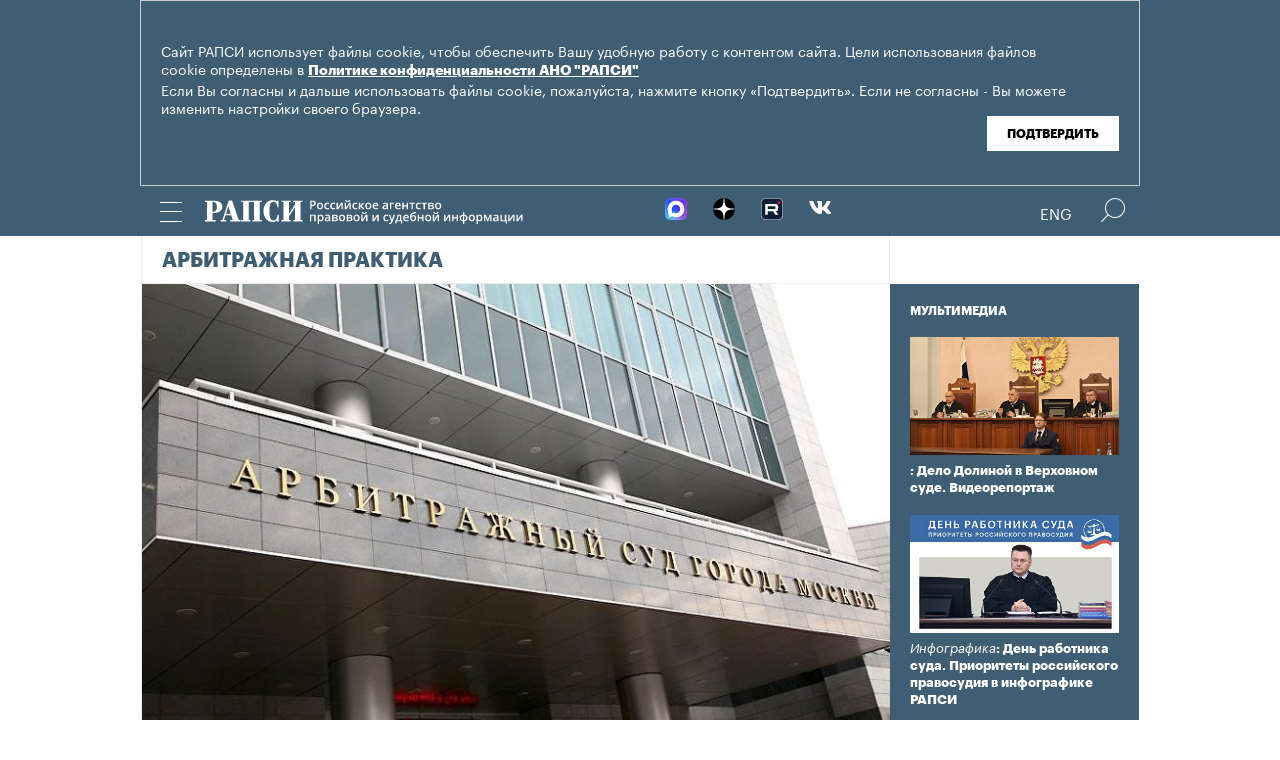

--- FILE ---
content_type: image/svg+xml
request_url: https://rapsinews.ru/i/svg/img_ru.svg
body_size: 1069
content:
<svg id="Слой_1" data-name="Слой 1" xmlns="http://www.w3.org/2000/svg" xmlns:xlink="http://www.w3.org/1999/xlink" viewBox="0 0 25 25"><defs><linearGradient id="linear-gradient" y1="12.5" x2="25" y2="12.5" gradientUnits="userSpaceOnUse"><stop offset="0.02" stop-color="#f2e024"/><stop offset="0.05" stop-color="#f3e02c"/><stop offset="0.26" stop-color="#f9e061"/><stop offset="0.41" stop-color="#fde082"/><stop offset="0.5" stop-color="#ffe08f"/><stop offset="1" stop-color="#bd8200"/></linearGradient></defs><title>img_ru</title><path d="M9.64,12.07a1,1,0,0,1-.44,1.41l-1.47.74L7,12.37l1.41-.74A.88.88,0,0,1,9.64,12.07ZM25,12.5A12.5,12.5,0,1,1,12.5,0,12.5,12.5,0,0,1,25,12.5Zm-3.45-2.32L18.7,3.83,16.35,5,19,10.92s.77,2-.58,2.54a1.68,1.68,0,0,1-2.21-.87L13.45,6.5,11.07,7.71s.87,2,1,2.26a3,3,0,0,0-3.88-.78l-5,2.49,4.3,9.49,2.68-1.31L8.69,16.22l.92-.44,3,2.9,3.05-1.5L12,13.92a4.66,4.66,0,0,0,.56-1.06,2.24,2.24,0,0,0,.11-1.5L14,14.19s1.31,3.36,5.63,1.1C22.86,13.62,21.55,10.18,21.55,10.18Z" transform="translate(0 0)" style="fill:url(#linear-gradient)"/></svg>